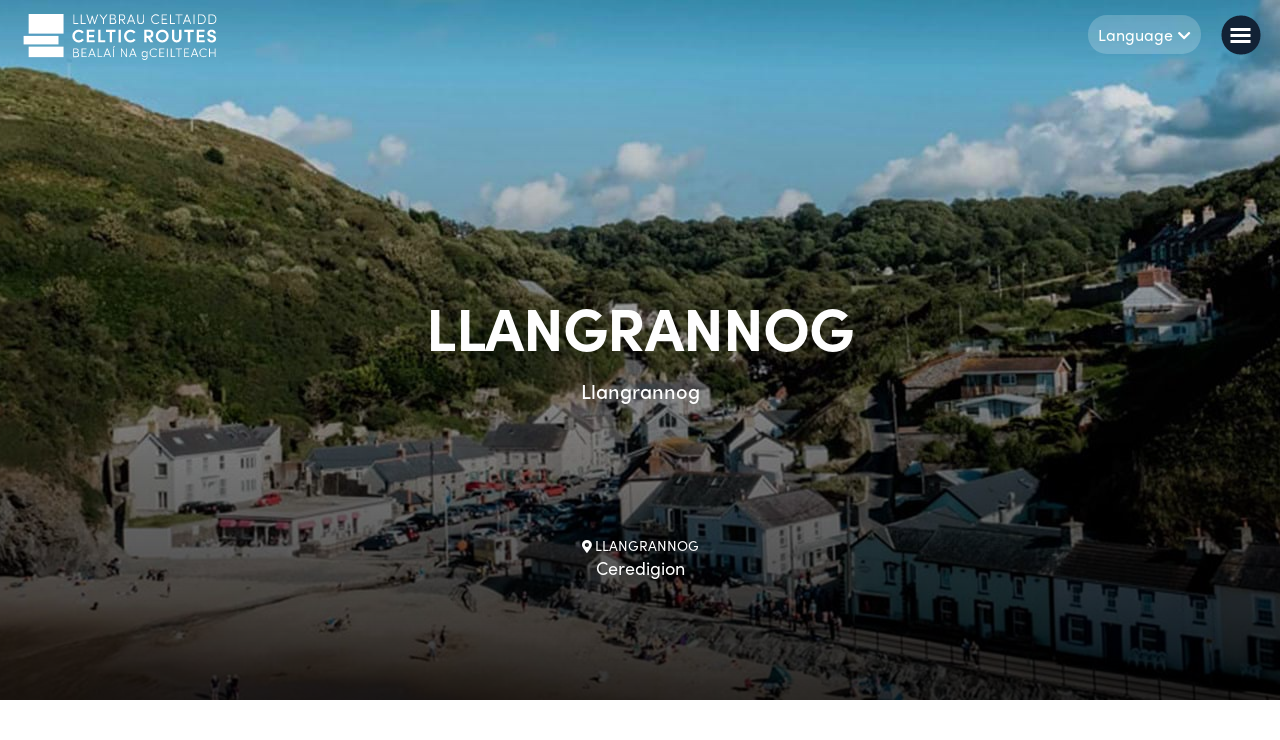

--- FILE ---
content_type: text/html; charset=utf-8
request_url: https://celticroutes.info/celtic-highlights/llangrannog-and-cilborth-beaches/
body_size: 8260
content:

<!DOCTYPE html>
<html lang="en">
<head>
    <title>Celtic Routes | Llangrannog and Cilborth Beaches </title>
    <meta name="description" content="For many Welsh people, the village of Llangrannog conjures up happy memories of school trips to the activity centre there that’s been run by the Urdd (Welsh Youth Organisation) since 1932." />
<meta name="keywords" content="Llangrannog and Cilborth Beaches " />
<meta property="og:title" content="Llangrannog and Cilborth Beaches " />
<meta property="og:description" content="For many Welsh people, the village of Llangrannog conjures up happy memories of school trips to the activity centre there that’s been run by the Urdd (Welsh Youth Organisation) since 1932." />
<meta property="og:site_name" content="Celtic Routes" />
<meta property="og:url" content="https://celticroutes.info/celtic-highlights/llangrannog-and-cilborth-beaches/" />
<meta property="og:locale" content="en_GB" />
<meta property="og:locale:alternate" content="cy_GB" />
    <meta name="viewport" content="width=device-width, initial-scale=1.0">
    <link href="/Css/00_Site.min.css?v=4.2" rel="stylesheet" />
    <link href="/Css/owl.carousel.css" rel="stylesheet" />
    <link href="/Css/owl.theme.default.css" rel="stylesheet" />
    <link rel="stylesheet" href="https://use.typekit.net/wfk6nfk.css">
    <link rel="stylesheet" href="https://use.fontawesome.com/releases/v5.8.1/css/all.css" integrity="sha384-50oBUHEmvpQ+1lW4y57PTFmhCaXp0ML5d60M1M7uH2+nqUivzIebhndOJK28anvf" crossorigin="anonymous">
    <link rel="apple-touch-icon" sizes="180x180" href="/Img/Favicon/apple-touch-icon.png">
    <link rel="icon" type="image/png" sizes="32x32" href="/Img/Favicon/favicon-32x32.png">
    <link rel="icon" type="image/png" sizes="16x16" href="/Img/Favicon/favicon-16x16.png">
    <link rel="manifest" href="/Img/Favicon/manifest.json">
    <link rel="mask-icon" href="/Img/Favicon/safari-pinned-tab.svg" color="#162c32">
    <meta name="msapplication-TileColor" content="#ffffff">
    <meta name="theme-color" content="#ffffff">
    
    <script>
        require = {
            urlArgs: "v=4.2"
        };
    </script>
    <!-- Global site tag (gtag.js) - Google Analytics -->
    <!-- Google tag (gtag.js) -->
    <script async src="https://www.googletagmanager.com/gtag/js?id=G-C6SP2CEJX4"></script>
    <script>
    window.dataLayer = window.dataLayer || [];
    function gtag(){dataLayer.push(arguments);}
    gtag('js', new Date());

    gtag('config', 'G-C6SP2CEJX4');
    </script>

    <script async src="https://www.googletagmanager.com/gtag/js?id=AW-691970921"></script>
    <!-- Facebook Pixel Code -->
    <script>
        !function (f, b, e, v, n, t, s) {
            if (f.fbq) return; n = f.fbq = function () {
                n.callMethod ?
                    n.callMethod.apply(n, arguments) : n.queue.push(arguments)
            };
            if (!f._fbq) f._fbq = n; n.push = n; n.loaded = !0; n.version = '2.0';
            n.queue = []; t = b.createElement(e); t.async = !0;
            t.src = v; s = b.getElementsByTagName(e)[0];
            s.parentNode.insertBefore(t, s)
        }(window, document, 'script',
            'https://connect.facebook.net/en_US/fbevents.js');
        fbq('init', '2515691892052408');
        fbq('track', 'PageView');
    </script>
    <noscript>
        <img height="1" width="1" style="display:none"
             src="https://www.facebook.com/tr?id=2515691892052408&ev=PageView&noscript=1" />
    </noscript>
    <!-- End Facebook Pixel Code -->
    <link rel="preconnect" href="https://fonts.googleapis.com">
    <link rel="preconnect" href="https://fonts.gstatic.com" crossorigin>
    <link href="https://fonts.googleapis.com/css2?family=Nunito:wght@400;600;700;800&family=Playfair+Display:wght@600&display=swap" rel="stylesheet">
</head>
<body>
    <div id="videoModal" class="modal modal-player modal-video" role="alertdialog" style="display: none;">
        <div class="modal-wrapper">
            <div class="modal-wrapper-inner">
                <div id="playerModalBodyId" class="modal-body">
                    <a href="#" class="close" title="close"><i class="fas fa-times"></i></a>
                    <div class="player" id="modal-video-player"></div>
                </div>
                <div class="modal-footer"></div>
            </div>
        </div>
    </div>
    <!--prize draw-->




    <!--MACRO for: Navigation-->
<nav class="nav ">
    
    <div class="nav-inner">

        <a href="/">
            <div class="nav__logo">
                <img src="/Img/CeleticRoutesTrilingual_White.svg" alt="logo" class="nav-light-logo" />
                <img src="/Img/CeleticRoutesTrilingual_Color.svg" alt="logo" class="nav-dark-logo hide" />
            </div>
        </a>
        <div class="nav__right">
            <!--burgermenu-->
            <div class="burger-container">
                <div class="burger"><span></span></div>
            </div>
            <!--topnav links-->
            <div class="nav__right__topnav">
                <ul class="nav__right__topnav__main">
                                <li class=" ">
                                    <a class="" href="/celtic-experience-collection/">Celtic Experience Collection</a>

                                </li>
                                <li class=" ">
                                    <a class="" href="/celtic-highlights/">Celtic Highlights</a>

                                </li>
                                <li class=" ">
                                    <a class="" href="/trip-ideas/">Trip Ideas</a>

                                </li>
                                <li class=" ">
                                    <a class="" href="/celtic-moments/">Celtic Moments</a>

                                </li>
                                <li class=" ">
                                    <a class="" href="/map/">Map</a>

                                </li>
                                <li class=" ">
                                    <a class="" href="/responsible-travel-pledge/">Responsible Travel Pledge</a>

                                </li>
                                <li class=" ">
                                    <a class="" href="/what-s-new/">What&#39;s New</a>

                                </li>
                                <li class=" ">
                                    <a class="" href="/hero-route/">Hero Route</a>

                                </li>

                </ul>

                <ul class="lang-toggles">

                    <li class="select-lang">
                        <a href="JavaScript:Void(0)" class="select-lang-a">Language<i class="fas fa-chevron-down"></i></a>
                        <ul class="lang-ul">
                                <li><a href="/celtic-highlights/llangrannog-and-cilborth-beaches/">English</a></li>
                                <li><a href="https://llwybrauceltaidd.cymru/uchafbwyntiau-celtaidd/traethau-llangrannog-a-chilborth/">Cymraeg</a></li>
                                <li><a href="https://celticroutes.irish/buaicphointi-ceilteacha/tranna-llangrannog-agus-cilborth/">Irish</a></li>
                                                            <li><a href="/german/">German</a></li>
                                <li><a href="/french/">French</a></li>
                                <li><a href="/dutch/">Dutch</a></li>
                        </ul>
                    </li>

                </ul>
                <button class="nav-search-toggle"><i class="fas fa-search"></i><span>Search</span></button>
                
                
                
            </div>
        </div>

        <!--hidden-nav-->
        <div class="nav__side">
            <i class="fas fa-times close-side-nav"></i>

            <h3><i class="fas fa-bars"></i>Menu</h3>
            <ul class="side-nav-ul">
                            <li>
                                <a class="" href="/celtic-experience-collection/">Celtic Experience Collection</a>
                                <i class=""></i>

                            </li>
                            <li>
                                <a class="" href="/celtic-highlights/">Celtic Highlights</a>
                                <i class=""></i>

                            </li>
                            <li>
                                <a class="" href="/trip-ideas/">Trip Ideas</a>
                                <i class=""></i>

                            </li>
                            <li>
                                <a class="" href="/celtic-moments/">Celtic Moments</a>
                                <i class=""></i>

                            </li>
                            <li>
                                <a class="" href="/map/">Map</a>
                                <i class=""></i>

                            </li>
                            <li>
                                <a class="" href="/responsible-travel-pledge/">Responsible Travel Pledge</a>
                                <i class=""></i>

                            </li>
                            <li>
                                <a class="" href="/what-s-new/">What&#39;s New</a>
                                <i class=""></i>

                            </li>
                            <li>
                                <a class="" href="/hero-route/">Hero Route</a>
                                <i class=""></i>

                            </li>

            </ul>
            <!--lang toggles-->
            <span class="select-a-language-title">Select a language:</span>
            <ul class="lang-toggles">
                    <li><a href="/celtic-highlights/llangrannog-and-cilborth-beaches/">English</a></li>
                    <li><a href="https://llwybrauceltaidd.cymru/uchafbwyntiau-celtaidd/traethau-llangrannog-a-chilborth/">Cymraeg</a></li>
                    <li><a href="https://celticroutes.irish/buaicphointi-ceilteacha/tranna-llangrannog-agus-cilborth/">Irish</a></li>
                                    <li><a href="/german/">German</a></li>
                    <li><a href="/french/">French</a></li>
                    <li><a href="/dutch/">Dutch</a></li>
            </ul>


            <!--search-->
            <form method="GET" class="nav__right__topnav__search nav__side__search" action="/site-search-results/">
                <input name="query" type="search" placeholder="Search" required />
                <button hidden value="submit" class="search-nav-btn search-mobile" type="submit"><i class="fas fa-search"></i>
                <span class="sr-only">Search button</span>
                </button>
            </form>
        </div>
    </div>
</nav>

<div class="nav-search-desktop">
    <button class="nav-search-desktop__close"><i class="fas fa-times"></i></button>
    <div class="nav-search-desktop__inner">
        <div class="nav-search-desktop__inner__content">
            <span class="title">Search</span>
            <span class="subtitle">Enter your search term to search the Celtic Routes site</span>
            <form method="GET" class="" action="/site-search-results/">
                <input name="query" type="search" id="searchinput" placeholder="Search..." required />
                <button type="submit" class="search-nav-btn" value="submit" id="submitbutton"><i class="fas fa-search"></i></button>
            </form>
        </div>
        
    </div>
</div>
    


<!--Content block: Thematic Banner-->
<div class="content__block pd-0">
    <div class="content-type">
        <div class="alt-banner">
            <div class="alt-banner__slider">
                <div class="swiper-container alt-banner-slider">
                    <div class="swiper-wrapper">
                            <!--slider item-->
                            <div class="swiper-slide">
                                <div class="alt-banner-img-item" style="background-image: url(/media/kzmndznj/2.jpg?width=1920&height=700&mode=crop)" aria-label="alt text here" role="img"></div>
                                    <div class="img-gallery-item-location rellax animate__animated animate__fadeIn animate__delay-1s" data-rellax-speed="2" >
                                        <span class="location"><i class="fas fa-map-marker-alt"></i>Llangrannog</span>
                                        <span class="location-name">Ceredigion</span>
                                    </div>
                            </div>
                    </div>
                    
                </div>
            </div>

            <div class="alt-banner__content">
                <div class="container animate__animated animate__fadeInUp" >
                    <h1 class="rellax" data-rellax-speed="3">Llangrannog</h1>
                    <p class="rellax" data-rellax-speed="2">Llangrannog</p>
                </div>
            </div>
        </div>
    </div>
</div>


<div class="container">
        <div class="breadcrumb">
            <ul>
                    <li><a href="/">Welcome</a></li>
                    <li><a href="/celtic-highlights/">Celtic Highlights</a></li>

                <!--Add active class to current page-->
                <li class="active">Llangrannog and Cilborth Beaches </li>
            </ul>
        </div>
    </div>

<section class="section-np item-block">
    <div class="container">
        <div class="item-block__tags">
            <span class="item-tags">Wales</span>
            <span class="item-tags">Ceredigion</span>
            
        </div>
    </div>

</section>


<!--MACRO for: List Item Content ------------------------------------------------------------------>

<div class="content-wrapper" id="pageListItem">


    
                <!--Content block: Title with optional link-->
                <div class="content__block pd-0" data-scroll>
                    <div class="content-type">
                        <div class="container">
                            <div class="sub-heading">
                                <h2>Llangrannog and Cilborth Beaches </h2>

                                                <a href="http://www.discoverceredigion.wales/areas-of-ceredigion/ceredigion-beaches-and-coastal-communities/llangrannog-village-and-beaches/" onclick="window.captureOutboundLink('http://www.discoverceredigion.wales/areas-of-ceredigion/ceredigion-beaches-and-coastal-communities/llangrannog-village-and-beaches/'); return false;" class="website-link btn">
                                                    <div><span><i class="fas fa-external-link-alt"></i></span> Find out more</div>
                                                </a>

                            </div>
                        </div>
                    </div>
                </div>
                <!--Content block: Rich text-->
                <div class="content__block" data-scroll>
                    <div class="content-type">
                        <div class="container">
                            <div class="rte">
                                <p>For many Welsh people, the village of Llangrannog conjures up happy memories of school trips to the activity centre there that’s been run by the Urdd (Welsh Youth Organisation) since 1932. This Blue Flag and Seaside Award-winning beach is especially popular with families, as there’s plenty of facilities and places to eat nearby, plus lifeguards patrol the beach during the summer. Just north of Llangrannog beach is the secluded cove of Cilborth, accessed either from Llangrannog beach at low tide or via the cliff steps from the Coast Path. Between the two beaches is a large tooth-shaped rock known as Carreg Bica. Legend has it that it once belonged in the mouth of a local giant.</p>
                            </div>
                        </div>
                    </div>
                </div>
                <!--Content block: Quote - Multi image / slideshow-->
                <div class="content__block" data-scroll>
                    <div class="content-type">
                        <div class="container">
                            <div class="multi-img">
                                <div class="swiper-container multi-img-slider multi-img-slider-b09c537f7aee47ab850d32c347d727d1 reveal-animation" data-scroll data-unique-id="b09c537f7aee47ab850d32c347d727d1">
                                    <div class="swiper-wrapper">
                                            <!--item-->
                                            <div class="swiper-slide">
                                                <div class="multi-img-item">
                                                    <div class="img" style="background-image:url(/media/at3pzpry/1.jpg?width=1200);" role="img" aria-label="content img"></div>
                                                </div>
                                            </div>
                                            <!--item-->
                                            <div class="swiper-slide">
                                                <div class="multi-img-item">
                                                    <div class="img" style="background-image:url(/media/kzmndznj/2.jpg?width=1200);" role="img" aria-label="content img"></div>
                                                </div>
                                            </div>
                                            <!--item-->
                                            <div class="swiper-slide">
                                                <div class="multi-img-item">
                                                    <div class="img" style="background-image:url(/media/x03dd0mm/3.jpg?width=1200);" role="img" aria-label="content img"></div>
                                                </div>
                                            </div>
                                            <!--item-->
                                            <div class="swiper-slide">
                                                <div class="multi-img-item">
                                                    <div class="img" style="background-image:url(/media/knanqy0f/4.jpg?width=1200);" role="img" aria-label="content img"></div>
                                                </div>
                                            </div>
                                            <!--item-->
                                            <div class="swiper-slide">
                                                <div class="multi-img-item">
                                                    <div class="img" style="background-image:url(/media/tfrb5m5b/5.jpg?width=1200);" role="img" aria-label="content img"></div>
                                                </div>
                                            </div>
                                    </div>
                                    <div class="swiper-nav">
                                        <button class="slider-prev slider-prev-b09c537f7aee47ab850d32c347d727d1 slider-btn"><i class="fas fa-arrow-left" role="presentation"></i></button>
                                        <button class="slider-next slider-next-b09c537f7aee47ab850d32c347d727d1 slider-btn"><i class="fas fa-arrow-right" role="presentation"></i></button>
                                    </div>
                                </div>
                            </div>
                        </div>
                    </div>
                </div>

    
</div>

<!--related list items-->
<section class="related">
    <h2>You May Also Like</h2>
    <div class="related__body">
        <!--item - should pull in the latest 3-->
                <a href="/celtic-highlights/llyn-y-fan-fach-and-the-brecon-beacons/" class="list-item">
                    <div class="list-item__inner">
                        <div class="list-item-img">
                            <div class="list-item-img-inner" style="background-image:url(/media/ythdhno5/5.jpg)"></div>
                        </div>
                        <div class="list-item__body">
                            <h3>Llyn y Fan Fach and The Brecon Beacons</h3>
                                <span class="list-item__body__county">Carmarthenshire</span>
                        </div>
                    </div>
                </a>
                <a href="/celtic-highlights/strata-florida-abbey/" class="list-item">
                    <div class="list-item__inner">
                        <div class="list-item-img">
                            <div class="list-item-img-inner" style="background-image:url(/media/cpbkpgy0/3.jpg)"></div>
                        </div>
                        <div class="list-item__body">
                            <h3>Strata Florida Abbey</h3>
                                <span class="list-item__body__county">Ceredigion</span>
                        </div>
                    </div>
                </a>
                <a href="/celtic-highlights/minwear-woods/" class="list-item">
                    <div class="list-item__inner">
                        <div class="list-item-img">
                            <div class="list-item-img-inner" style="background-image:url(/media/eiikpz24/5-min.jpg)"></div>
                        </div>
                        <div class="list-item__body">
                            <h3>Minwear Woods</h3>
                                <span class="list-item__body__county">Pembrokeshire</span>
                        </div>
                    </div>
                </a>

    </div>
</section>
    <footer class="footer">
    <div class="footer__top">
        <div class="col footer-column-height">
    <h6>Quick Links</h6>
    <ul>
            <li><a href="/about-us/" target="_blank">About Us</a></li>
            <li><a href="/contact-us/" target="_blank">Contact Us</a></li>
            <li><a href="/cookie-policy/" target="_blank">Cookie Policy</a></li>
    </ul>
</div>
        <div class="col footer-column-height">
    <h6>Social Media</h6>
    <ul>
            <li><a href="https://www.facebook.com/Llwybrau-Celtaidd-Celtic-Routes-Beala%C3%AD-na-Gceilteach-115716253139919/ " target="_blank"><i class="fab fa-facebook-f"></i>Facebook</a></li>
            <li><a href="https://twitter.com/CelticRoutes " target="_blank"><i class="fab fa-twitter"></i>Twitter</a></li>
            <li><a href="https://www.instagram.com/celticroutes/" target="_blank"><i class="fab fa-instagram"></i>Instagram</a></li>
            <li><a href="https://www.youtube.com/playlist?list=PL0MD0keQfVAzHspmtRR1LSV_0BI8_3dO6  " target="_blank"><i class="fab fa-youtube"></i>Youtube</a></li>
    </ul>
</div>
         <!--TEMP DISABLED-->

        <div class="col footer-column-height">
            <h6>Featured links</h6>
            <ul>
                    <li><a href="/what-s-new/" target="_blank">What&#39;s New</a></li>
                    <li><a href="/asset-library-business-tool-kit/" target="_blank">Asset Library / Business Tool Kit</a></li>
            </ul>
        </div>
    </div>
    <div class="footer-logo-section">
                            <div class="partner-logos">
                                <a href="http://www.discovercarmarthenshire.com/" target="_blank"><img src="/media/emcjf2ko/carmarthenshire-logo-22.png" alt="Carmarthenshire county council" /></a>
                            </div>
                            <div class="partner-logos">
                                <a href="http://www.discoverceredigion.co.uk/english/Pages/default.aspx" target="_blank"><img src="/media/5bdnpfpy/cered.png" alt="Ceredigion county council" /></a>
                            </div>
                            <div class="partner-logos">
                                <a href="https://www.visitpembrokeshire.com/" target="_blank"><img src="/media/mpwfg5mh/visit-pembrokeshire-transparent.png" alt="Pembrokeshire" /></a>
                            </div>
                            <div class="partner-logos">
                                <a href="http://www.waterfordcouncil.ie/" target="_blank"><img src="/media/w4bmnp2z/waterford.png" alt="Waterford" /></a>
                            </div>
                            <div class="partner-logos">
                                <a href="https://www.visitwexford.ie" target="_blank"><img src="/media/fedefan0/wexford.png" alt="Wexford" /></a>
                            </div>
                            <div class="partner-logos">
                                <a href="https://www.visitwicklow.ie" target="_blank"><img src="/media/ux2dx0a4/wicklow.png" alt="Wicklow" /></a>
                            </div>

        <div class="eu-logos">
            <a href="https://irelandwales.eu/?width=154&height=115&mode=crop" target="_blank"><img src="/Img/EUFundsIrelandWalesProgramme.png" class="f-logo-1" alt="img" /></a>
            <a href="https://www.southernassembly.ie/?width=x154height=115&mode=crop" target="_blank"><img src="/Img/Group 61.png" class="f-logo-2" alt="img" /></a>
            <a href="https://irelandwales.eu/?width=154&height=115&mode=crop" target="_blank"><img src="/Img/EuropeanRegionalDevelopmentFund.png" class="f-logo-3" alt="img" /></a>
        </div>
    </div>
    <div class="footer__message">
        <p>
            Celtic Routes is a joint project between Carmarthenshire and Ceredigion County Councils, Pembrokeshire Coast National Park in West Wales and Waterford, Wexford and Wicklow County Councils in South East Ireland. Its purpose is to boost visitor numbers and spend in the less-explored areas that lie along the major transit routes between entry points and the well-known tourism ‘honeypots’ beyond. The project is worth €3.9m and is part-funded by €3.1m from the European Regional Development Fund through the Ireland Wales Cooperation Programme 2014-2020
        </p>
    </div>
    <div class="footer__end">
        <div class="footer__end__left">
            <p>© Copyright Celtic Routes 2019</p>
        </div>
        <div class="footer__end__right">
            <p>Website by:</p>
            <a href="https://tinint.com/" target="_blank"><img src="/Img/Logo_Tinint_Primary_White.png" alt="Tinint Logo" /></a>
        </div>
    </div>
</footer>
    <script src="https://cc.cdn.civiccomputing.com/9/cookieControl-9.x.min.js" type="text/javascript"></script>
    <script>
        var config = {
            apiKey: '9f7137e55f9dae278b78dc668e676527fa0f8f49',
            product: 'COMMUNITY',
            initialState: 'open',
            consentCookieExpiry: 180,
            necessaryCookies: ['prize-modal', 'permanent-prize-modal-close'],
            optionalCookies: [
                {
                    name: 'Analytics',
                    label: 'Analytics',
                    description: 'Analytical cookies help us to improve our website by collecting and reporting information on its usage.',
                    lawfulBasis: 'legitimate interest',
                    initialConsentState: "on",
                    cookies: ['_ga', '_gid', '_gat_gtag_UA_147982170_1'],
                    recommendedState: true,

                    onAccept: function () {
                        window.dataLayer = window.dataLayer || [];
                        function gtag() { dataLayer.push(arguments); }
                        gtag('js', new Date());
                        gtag('config', 'UA-147982170-1');
                    },
                    onRevoke: function () {
                        window['ga-disable-UA-147982170-1'] = true;
                    }
                },{
                    name: 'Custom',
                    label: 'Custom',
                    description: 'We use custom cookies to remember your preferences. For example, if you choose not to show a pop up message again, this places a cookie on your device to remember this.',
                    cookies: ['1p_JAR', 'ANID', 'CONSENT', 'IDE'],
                    lawfulBasis: 'legitimate interest',
                    initialConsentState: "on",
                    recommendedState: true,
                    onAccept: function () {
                            window.dataLayer = window.dataLayer || [];
                            function gtag(){dataLayer.push(arguments);}
                            gtag('js', new Date());
                            gtag('config', 'AW-691970921');
                    },
                    onRevoke: function () {
                            window['ga-disable-AW-691970921'] = true;
                    }
                }
            ],
            position: 'RIGHT',
            theme: 'LIGHT'
        };
        CookieControl.load(config);
    </script>
    <script>
        var languageTwoLetter = 'en';
        var ccCookiePolicyTitle = '"We use cookies to make this site simpler."';
        var ccCookiePolicyDescription = '"Some of these cookies are essential, while others help us to improve your experience by providing insights into how the site is being used. If you’d prefer, we didn’t use certain cookies while you’re on our website please select the options below to turn the cookies on or off."';
        var ccCookiePolicySaveAndClose = '"Save and close"';
        var ccCookiePolicyNecessaryCookiesTitle = '"Necessary Cookies"';
        var ccCookiePolicyNecessaryCookiesDescription = '"Necessary cookies enable core functionality. The website cannot function properly without these cookies, and can only be disabled by changing your browser preferences."';
        var ccCookiePageLink = '/cookie-policy/';
        var ccCookiePageLinkText = '"For more information visit our Cookie Policy"';
        var ccCookieToggleOn = '"On"';
        var ccCookieToggleOff = '"Off"';

        var disableChangeNav = 'false';
    </script>
    

    <script async data-main="/Js/app/beacon" src="/Js/lib/require.js"></script>


    <script src="/Js/lib/swiper-bundle.js"></script>
</body>
</html>

--- FILE ---
content_type: application/javascript
request_url: https://celticroutes.info/Js/app/beacon.js?v=4.2
body_size: -110
content:
require(['../configuration'], function () {
    requirejs(["jquery", "domReady", "main", "rellax"], function ($, domReady, main, rellax) {

        rellax('.rellax', {
            callback: function (position) {
            }
        });
    });
});